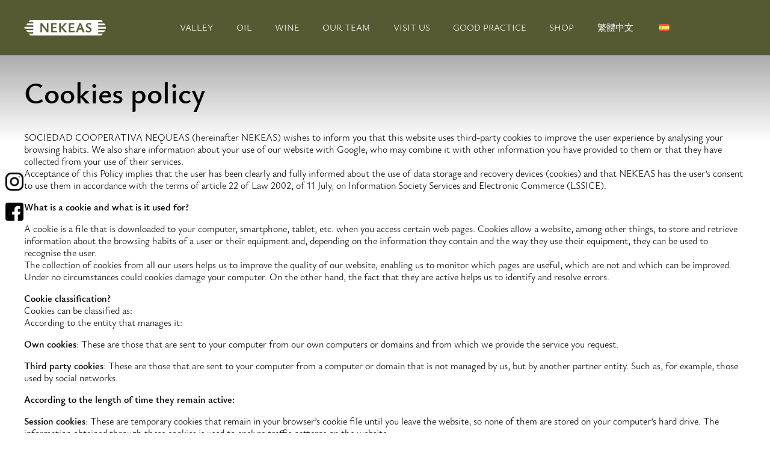

--- FILE ---
content_type: text/html; charset=UTF-8
request_url: https://nekeas.com/en/politica-de-cookies/
body_size: 8366
content:
 <!DOCTYPE html>
<html lang="es">
  <head>
    <meta charset="utf-8">
    <meta http-equiv="X-UA-Compatible" content="IE=edge">
    <meta name="viewport" content="width=device-width, initial-scale=1">
    <link rel="icon" href="https://nekeas.com/wp-content/themes/LaBarbav3/images/favicon.png">
    <title>Política de cookies - Nekeas </title>
    <meta name='robots' content='index, follow, max-image-preview:large, max-snippet:-1, max-video-preview:-1' />
<link rel="alternate" hreflang="en" href="https://nekeas.com/en/politica-de-cookies/" />
<link rel="alternate" hreflang="es" href="https://nekeas.com/politica-de-cookies/" />
<link rel="alternate" hreflang="x-default" href="https://nekeas.com/politica-de-cookies/" />

	<!-- This site is optimized with the Yoast SEO plugin v20.12 - https://yoast.com/wordpress/plugins/seo/ -->
	<link rel="canonical" href="https://nekeas.com/en/politica-de-cookies/" />
	<meta property="og:locale" content="en_US" />
	<meta property="og:type" content="article" />
	<meta property="og:title" content="Política de cookies - Nekeas" />
	<meta property="og:description" content="Cookies policy SOCIEDAD COOPERATIVA NEǪUEAS (hereinafter NEKEAS) wishes to inform you that this website uses third-party cookies to improve the user experience by analysing your browsing habits. We also share information about your use of our website with Google, who may combine it with other information you have provided to them or that they have [&hellip;]" />
	<meta property="og:url" content="https://nekeas.com/en/politica-de-cookies/" />
	<meta property="og:site_name" content="Nekeas" />
	<meta property="article:modified_time" content="2024-01-02T13:52:06+00:00" />
	<meta name="twitter:card" content="summary_large_image" />
	<meta name="twitter:label1" content="Est. reading time" />
	<meta name="twitter:data1" content="6 minutes" />
	<script type="application/ld+json" class="yoast-schema-graph">{"@context":"https://schema.org","@graph":[{"@type":"WebPage","@id":"https://nekeas.com/en/politica-de-cookies/","url":"https://nekeas.com/en/politica-de-cookies/","name":"Política de cookies - Nekeas","isPartOf":{"@id":"https://nekeas.com/en/#website"},"datePublished":"2023-04-04T08:03:33+00:00","dateModified":"2024-01-02T13:52:06+00:00","breadcrumb":{"@id":"https://nekeas.com/en/politica-de-cookies/#breadcrumb"},"inLanguage":"en-US","potentialAction":[{"@type":"ReadAction","target":["https://nekeas.com/en/politica-de-cookies/"]}]},{"@type":"BreadcrumbList","@id":"https://nekeas.com/en/politica-de-cookies/#breadcrumb","itemListElement":[{"@type":"ListItem","position":1,"name":"Portada","item":"https://nekeas.com/en/"},{"@type":"ListItem","position":2,"name":"Política de cookies"}]},{"@type":"WebSite","@id":"https://nekeas.com/en/#website","url":"https://nekeas.com/en/","name":"Nekeas","description":"","potentialAction":[{"@type":"SearchAction","target":{"@type":"EntryPoint","urlTemplate":"https://nekeas.com/en/?s={search_term_string}"},"query-input":"required name=search_term_string"}],"inLanguage":"en-US"}]}</script>
	<!-- / Yoast SEO plugin. -->


<link rel="alternate" title="oEmbed (JSON)" type="application/json+oembed" href="https://nekeas.com/en/wp-json/oembed/1.0/embed?url=https%3A%2F%2Fnekeas.com%2Fen%2Fpolitica-de-cookies%2F" />
<link rel="alternate" title="oEmbed (XML)" type="text/xml+oembed" href="https://nekeas.com/en/wp-json/oembed/1.0/embed?url=https%3A%2F%2Fnekeas.com%2Fen%2Fpolitica-de-cookies%2F&#038;format=xml" />
<style id='wp-img-auto-sizes-contain-inline-css' type='text/css'>
img:is([sizes=auto i],[sizes^="auto," i]){contain-intrinsic-size:3000px 1500px}
/*# sourceURL=wp-img-auto-sizes-contain-inline-css */
</style>
<link rel='stylesheet' id='wp-block-library-css' href='https://nekeas.com/wp-includes/css/dist/block-library/style.min.css' type='text/css' media='all' />
<style id='global-styles-inline-css' type='text/css'>
:root{--wp--preset--aspect-ratio--square: 1;--wp--preset--aspect-ratio--4-3: 4/3;--wp--preset--aspect-ratio--3-4: 3/4;--wp--preset--aspect-ratio--3-2: 3/2;--wp--preset--aspect-ratio--2-3: 2/3;--wp--preset--aspect-ratio--16-9: 16/9;--wp--preset--aspect-ratio--9-16: 9/16;--wp--preset--color--black: #000000;--wp--preset--color--cyan-bluish-gray: #abb8c3;--wp--preset--color--white: #ffffff;--wp--preset--color--pale-pink: #f78da7;--wp--preset--color--vivid-red: #cf2e2e;--wp--preset--color--luminous-vivid-orange: #ff6900;--wp--preset--color--luminous-vivid-amber: #fcb900;--wp--preset--color--light-green-cyan: #7bdcb5;--wp--preset--color--vivid-green-cyan: #00d084;--wp--preset--color--pale-cyan-blue: #8ed1fc;--wp--preset--color--vivid-cyan-blue: #0693e3;--wp--preset--color--vivid-purple: #9b51e0;--wp--preset--gradient--vivid-cyan-blue-to-vivid-purple: linear-gradient(135deg,rgb(6,147,227) 0%,rgb(155,81,224) 100%);--wp--preset--gradient--light-green-cyan-to-vivid-green-cyan: linear-gradient(135deg,rgb(122,220,180) 0%,rgb(0,208,130) 100%);--wp--preset--gradient--luminous-vivid-amber-to-luminous-vivid-orange: linear-gradient(135deg,rgb(252,185,0) 0%,rgb(255,105,0) 100%);--wp--preset--gradient--luminous-vivid-orange-to-vivid-red: linear-gradient(135deg,rgb(255,105,0) 0%,rgb(207,46,46) 100%);--wp--preset--gradient--very-light-gray-to-cyan-bluish-gray: linear-gradient(135deg,rgb(238,238,238) 0%,rgb(169,184,195) 100%);--wp--preset--gradient--cool-to-warm-spectrum: linear-gradient(135deg,rgb(74,234,220) 0%,rgb(151,120,209) 20%,rgb(207,42,186) 40%,rgb(238,44,130) 60%,rgb(251,105,98) 80%,rgb(254,248,76) 100%);--wp--preset--gradient--blush-light-purple: linear-gradient(135deg,rgb(255,206,236) 0%,rgb(152,150,240) 100%);--wp--preset--gradient--blush-bordeaux: linear-gradient(135deg,rgb(254,205,165) 0%,rgb(254,45,45) 50%,rgb(107,0,62) 100%);--wp--preset--gradient--luminous-dusk: linear-gradient(135deg,rgb(255,203,112) 0%,rgb(199,81,192) 50%,rgb(65,88,208) 100%);--wp--preset--gradient--pale-ocean: linear-gradient(135deg,rgb(255,245,203) 0%,rgb(182,227,212) 50%,rgb(51,167,181) 100%);--wp--preset--gradient--electric-grass: linear-gradient(135deg,rgb(202,248,128) 0%,rgb(113,206,126) 100%);--wp--preset--gradient--midnight: linear-gradient(135deg,rgb(2,3,129) 0%,rgb(40,116,252) 100%);--wp--preset--font-size--small: 13px;--wp--preset--font-size--medium: 20px;--wp--preset--font-size--large: 36px;--wp--preset--font-size--x-large: 42px;--wp--preset--spacing--20: 0.44rem;--wp--preset--spacing--30: 0.67rem;--wp--preset--spacing--40: 1rem;--wp--preset--spacing--50: 1.5rem;--wp--preset--spacing--60: 2.25rem;--wp--preset--spacing--70: 3.38rem;--wp--preset--spacing--80: 5.06rem;--wp--preset--shadow--natural: 6px 6px 9px rgba(0, 0, 0, 0.2);--wp--preset--shadow--deep: 12px 12px 50px rgba(0, 0, 0, 0.4);--wp--preset--shadow--sharp: 6px 6px 0px rgba(0, 0, 0, 0.2);--wp--preset--shadow--outlined: 6px 6px 0px -3px rgb(255, 255, 255), 6px 6px rgb(0, 0, 0);--wp--preset--shadow--crisp: 6px 6px 0px rgb(0, 0, 0);}:where(.is-layout-flex){gap: 0.5em;}:where(.is-layout-grid){gap: 0.5em;}body .is-layout-flex{display: flex;}.is-layout-flex{flex-wrap: wrap;align-items: center;}.is-layout-flex > :is(*, div){margin: 0;}body .is-layout-grid{display: grid;}.is-layout-grid > :is(*, div){margin: 0;}:where(.wp-block-columns.is-layout-flex){gap: 2em;}:where(.wp-block-columns.is-layout-grid){gap: 2em;}:where(.wp-block-post-template.is-layout-flex){gap: 1.25em;}:where(.wp-block-post-template.is-layout-grid){gap: 1.25em;}.has-black-color{color: var(--wp--preset--color--black) !important;}.has-cyan-bluish-gray-color{color: var(--wp--preset--color--cyan-bluish-gray) !important;}.has-white-color{color: var(--wp--preset--color--white) !important;}.has-pale-pink-color{color: var(--wp--preset--color--pale-pink) !important;}.has-vivid-red-color{color: var(--wp--preset--color--vivid-red) !important;}.has-luminous-vivid-orange-color{color: var(--wp--preset--color--luminous-vivid-orange) !important;}.has-luminous-vivid-amber-color{color: var(--wp--preset--color--luminous-vivid-amber) !important;}.has-light-green-cyan-color{color: var(--wp--preset--color--light-green-cyan) !important;}.has-vivid-green-cyan-color{color: var(--wp--preset--color--vivid-green-cyan) !important;}.has-pale-cyan-blue-color{color: var(--wp--preset--color--pale-cyan-blue) !important;}.has-vivid-cyan-blue-color{color: var(--wp--preset--color--vivid-cyan-blue) !important;}.has-vivid-purple-color{color: var(--wp--preset--color--vivid-purple) !important;}.has-black-background-color{background-color: var(--wp--preset--color--black) !important;}.has-cyan-bluish-gray-background-color{background-color: var(--wp--preset--color--cyan-bluish-gray) !important;}.has-white-background-color{background-color: var(--wp--preset--color--white) !important;}.has-pale-pink-background-color{background-color: var(--wp--preset--color--pale-pink) !important;}.has-vivid-red-background-color{background-color: var(--wp--preset--color--vivid-red) !important;}.has-luminous-vivid-orange-background-color{background-color: var(--wp--preset--color--luminous-vivid-orange) !important;}.has-luminous-vivid-amber-background-color{background-color: var(--wp--preset--color--luminous-vivid-amber) !important;}.has-light-green-cyan-background-color{background-color: var(--wp--preset--color--light-green-cyan) !important;}.has-vivid-green-cyan-background-color{background-color: var(--wp--preset--color--vivid-green-cyan) !important;}.has-pale-cyan-blue-background-color{background-color: var(--wp--preset--color--pale-cyan-blue) !important;}.has-vivid-cyan-blue-background-color{background-color: var(--wp--preset--color--vivid-cyan-blue) !important;}.has-vivid-purple-background-color{background-color: var(--wp--preset--color--vivid-purple) !important;}.has-black-border-color{border-color: var(--wp--preset--color--black) !important;}.has-cyan-bluish-gray-border-color{border-color: var(--wp--preset--color--cyan-bluish-gray) !important;}.has-white-border-color{border-color: var(--wp--preset--color--white) !important;}.has-pale-pink-border-color{border-color: var(--wp--preset--color--pale-pink) !important;}.has-vivid-red-border-color{border-color: var(--wp--preset--color--vivid-red) !important;}.has-luminous-vivid-orange-border-color{border-color: var(--wp--preset--color--luminous-vivid-orange) !important;}.has-luminous-vivid-amber-border-color{border-color: var(--wp--preset--color--luminous-vivid-amber) !important;}.has-light-green-cyan-border-color{border-color: var(--wp--preset--color--light-green-cyan) !important;}.has-vivid-green-cyan-border-color{border-color: var(--wp--preset--color--vivid-green-cyan) !important;}.has-pale-cyan-blue-border-color{border-color: var(--wp--preset--color--pale-cyan-blue) !important;}.has-vivid-cyan-blue-border-color{border-color: var(--wp--preset--color--vivid-cyan-blue) !important;}.has-vivid-purple-border-color{border-color: var(--wp--preset--color--vivid-purple) !important;}.has-vivid-cyan-blue-to-vivid-purple-gradient-background{background: var(--wp--preset--gradient--vivid-cyan-blue-to-vivid-purple) !important;}.has-light-green-cyan-to-vivid-green-cyan-gradient-background{background: var(--wp--preset--gradient--light-green-cyan-to-vivid-green-cyan) !important;}.has-luminous-vivid-amber-to-luminous-vivid-orange-gradient-background{background: var(--wp--preset--gradient--luminous-vivid-amber-to-luminous-vivid-orange) !important;}.has-luminous-vivid-orange-to-vivid-red-gradient-background{background: var(--wp--preset--gradient--luminous-vivid-orange-to-vivid-red) !important;}.has-very-light-gray-to-cyan-bluish-gray-gradient-background{background: var(--wp--preset--gradient--very-light-gray-to-cyan-bluish-gray) !important;}.has-cool-to-warm-spectrum-gradient-background{background: var(--wp--preset--gradient--cool-to-warm-spectrum) !important;}.has-blush-light-purple-gradient-background{background: var(--wp--preset--gradient--blush-light-purple) !important;}.has-blush-bordeaux-gradient-background{background: var(--wp--preset--gradient--blush-bordeaux) !important;}.has-luminous-dusk-gradient-background{background: var(--wp--preset--gradient--luminous-dusk) !important;}.has-pale-ocean-gradient-background{background: var(--wp--preset--gradient--pale-ocean) !important;}.has-electric-grass-gradient-background{background: var(--wp--preset--gradient--electric-grass) !important;}.has-midnight-gradient-background{background: var(--wp--preset--gradient--midnight) !important;}.has-small-font-size{font-size: var(--wp--preset--font-size--small) !important;}.has-medium-font-size{font-size: var(--wp--preset--font-size--medium) !important;}.has-large-font-size{font-size: var(--wp--preset--font-size--large) !important;}.has-x-large-font-size{font-size: var(--wp--preset--font-size--x-large) !important;}
/*# sourceURL=global-styles-inline-css */
</style>

<style id='classic-theme-styles-inline-css' type='text/css'>
/*! This file is auto-generated */
.wp-block-button__link{color:#fff;background-color:#32373c;border-radius:9999px;box-shadow:none;text-decoration:none;padding:calc(.667em + 2px) calc(1.333em + 2px);font-size:1.125em}.wp-block-file__button{background:#32373c;color:#fff;text-decoration:none}
/*# sourceURL=/wp-includes/css/classic-themes.min.css */
</style>
<link rel='stylesheet' id='wpml-blocks-css' href='https://nekeas.com/wp-content/plugins/sitepress-multilingual-cms/dist/css/blocks/styles.css' type='text/css' media='all' />
<link rel='stylesheet' id='contact-form-7-css' href='https://nekeas.com/wp-content/plugins/contact-form-7/includes/css/styles.css' type='text/css' media='all' />
<link rel='stylesheet' id='wpml-legacy-horizontal-list-0-css' href='https://nekeas.com/wp-content/plugins/sitepress-multilingual-cms/templates/language-switchers/legacy-list-horizontal/style.min.css' type='text/css' media='all' />
<link rel='stylesheet' id='cmplz-general-css' href='https://nekeas.com/wp-content/plugins/complianz-gdpr/assets/css/cookieblocker.min.css' type='text/css' media='all' />
<link rel='stylesheet' id='starter-style-css' href='https://nekeas.com/wp-content/themes/LaBarbav3/style.css' type='text/css' media='all' />
<script type="text/javascript" id="wpml-cookie-js-extra">
/* <![CDATA[ */
var wpml_cookies = {"wp-wpml_current_language":{"value":"en","expires":1,"path":"/"}};
var wpml_cookies = {"wp-wpml_current_language":{"value":"en","expires":1,"path":"/"}};
//# sourceURL=wpml-cookie-js-extra
/* ]]> */
</script>
<script type="text/javascript" defer src="https://nekeas.com/wp-content/plugins/sitepress-multilingual-cms/res/js/cookies/language-cookie.js" id="wpml-cookie-js" defer="defer" data-wp-strategy="defer"></script>
<link rel="https://api.w.org/" href="https://nekeas.com/en/wp-json/" /><link rel="alternate" title="JSON" type="application/json" href="https://nekeas.com/en/wp-json/wp/v2/pages/795" /><meta name="generator" content="WPML ver:4.6.8 stt:1,2;" />
    <meta name="theme-color" content="#000">
    <link  rel="stylesheet" href="https://cdn.jsdelivr.net/npm/swiper@10/swiper-bundle.min.css"/>
      </head>
  <body class="wordpress page pageid-795 ">
  <div class="header-gradient"></div>
    <nav class="navbar navbar-inverse navbar-fixed-top">
      <div class="centro">
        <div class="navbar-header">
          <button type="button" class="navbar-toggle cerrado" data-toggle="collapse" data-target="#navbar" aria-expanded="false" aria-controls="navbar">
            <span class="sr-only">Toggle navigation</span>
            <span class="icon-bar"></span>
            <span class="icon-bar"></span>
            <span class="icon-bar"></span>
          </button>
            <a class="navbar-brand " href="https://nekeas.com/en/"><div id="logo-bg"></div></a>
        </div>
                        <div id="navbar" class="navbar-collapse cerrado">
          <ul>
        			                <li class=" ">
                  <a href="https://nekeas.com/en/valley/" >                    VALLEY                  </a>                                  </li>
        			                <li class=" ">
                  <a href="https://nekeas.com/en/oil/" >                    OIL                  </a>                                  </li>
        			                <li class=" ">
                  <a href="https://nekeas.com/en/wines/" >                    WINE                  </a>                                  </li>
        			                <li class=" ">
                  <a href="https://nekeas.com/en/our-team/" >                    OUR TEAM                  </a>                                  </li>
        			                <li class=" ">
                  <a href="https://nekeas.com/en/visit-us/" >                    VISIT US                  </a>                                  </li>
        			                <li class=" ">
                  <a href="https://nekeas.com/en/good-practice/" >                    GOOD PRACTICE                  </a>                                  </li>
        			                <li class=" ">
                  <a href="https://tiendanekeas.com" >                    SHOP                  </a>                                  </li>
        			                <li class=" ">
                  <a href="http://nekeas.com/wp-content/uploads/2025/09/Nekeas-Introuduction-Wine-Oil-in-Chi_Sep.-2025.pdf" >                    繁體中文                  </a>                                  </li>
        			          <div class="bloqueidiomas">
<div class="wpml-ls-statics-shortcode_actions wpml-ls wpml-ls-legacy-list-horizontal">
	<ul><li class="wpml-ls-slot-shortcode_actions wpml-ls-item wpml-ls-item-es wpml-ls-first-item wpml-ls-last-item wpml-ls-item-legacy-list-horizontal">
				<a href="https://nekeas.com/politica-de-cookies/" class="wpml-ls-link">
                                                        <img
            class="wpml-ls-flag"
            src="https://nekeas.com/wp-content/plugins/sitepress-multilingual-cms/res/flags/es.svg"
            alt="Spanish"
            width=18
            height=12
    /></a>
			</li></ul>
</div>
</div>

          </ul>


            </div><!--/.navbar-collapse -->
      </div>
    </nav>

  <div class="redes-fixed">
  <a href="https://www.instagram.com/nekeasbodega/?hl=es"><img src="https://nekeas.com/wp-content/themes/LaBarbav3/images/instagram.png"></a>
  <a href="https://www.facebook.com/nekeas/?locale=es_ES"><img src="https://nekeas.com/wp-content/themes/LaBarbav3/images/facebook.png"></a>
 
        
  </div>
		

    <div class="centro">
    </div>
</div>

<div class="page page_id_795 page-default">
  <div class="centro">
                <div id="wrapper">
<div id="content-wrapper00">
<div id="content2" class="content-estatico">
<h1>Cookies policy</h1>
<p>SOCIEDAD COOPERATIVA NEǪUEAS (hereinafter NEKEAS) wishes to inform you that this website uses third-party cookies to improve the user experience by analysing your browsing habits. We also share information about your use of our website with Google, who may combine it with other information you have provided to them or that they have collected from your use of their services.<br />
Acceptance of this Policy implies that the user has been clearly and fully informed about the use of data storage and recovery devices (cookies) and that NEKEAS has the user&#8217;s consent to use them in accordance with the terms of article 22 of Law 2002, of 11 July, on Information Society Services and Electronic Commerce (LSSICE).</p>
<p><strong>What is a cookie and what is it used for?</strong></p>
<p>A cookie is a file that is downloaded to your computer, smartphone, tablet, etc. when you access certain web pages. Cookies allow a website, among other things, to store and retrieve information about the browsing habits of a user or their equipment and, depending on the information they contain and the way they use their equipment, they can be used to recognise the user.<br />
The collection of cookies from all our users helps us to improve the quality of our website, enabling us to monitor which pages are useful, which are not and which can be improved. Under no circumstances could cookies damage your computer. On the other hand, the fact that they are active helps us to identify and resolve errors.</p>
<p><strong>Cookie classification?</strong><br />
Cookies can be classified as:<br />
According to the entity that manages it:</p>
<p><strong>Own cookies</strong>: These are those that are sent to your computer from our own computers or domains and from which we provide the service you request.</p>
<p><strong>Third party cookies</strong>: These are those that are sent to your computer from a computer or domain that is not managed by us, but by another partner entity. Such as, for example, those used by social networks.</p>
<p><strong>According to the length of time they remain active:</strong></p>
<p><strong>Session cookies</strong>: These are temporary cookies that remain in your browser&#8217;s cookie file until you leave the website, so none of them are stored on your computer&#8217;s hard drive. The information obtained through these cookies is used to analyse traffic patterns on the website.</p>
<p><strong>Persistent cookies</strong>: are stored on your hard drive and are read by our website each time you make a return visit. A persistent cookie has a fixed expiry date. The cookie will stop working after that date.</p>
<p>According to their purpose:</p>
<p><strong>Technical cookies</strong>: These are those necessary for browsing and for the proper functioning of our website. They allow, for example, to control the traffic and communication of data, or to share content through social networks.</p>
<p><strong>Personalisation cookies</strong>: These are those that allow you to access the service with predefined characteristics based on a series of criteria, such as the language, the type of browser through which the service is accessed, the regional conﬁguration from where the service is accessed, etc.</p>
<p><strong>Analytics cookies:</strong> These allow us to quantify the number of users and thus carry out the measurement and statistical analysis of the use made by users of the services provided.</p>
<p><strong>Advertising Cookies</strong>: These are those that allow to manage, in the most efficient way possible, the advertising spaces that may be included on our website.</p>
<p><strong>Behavioural advertising cookies</strong>: These cookies store information on user behaviour obtained through continuous observation. Thanks to them, we can learn about your internet browsing habits and show you advertising related to your browsing profile.</p>
<p><strong>Cookies we use on the nekeas.com website</strong></p>
<p>In compliance with the provisions of article 22.2 of the Law on Information Society Services and Electronic Commerce (LSSI) and in accordance with European Directive</p>
<p>2009136EC, NEKEAS informs you about cookies and you consent to the use of cookies on our website simply by browsing it.</p>
<p><strong>Advertising Cookies</strong><br />
We use Google advertising cookies installed by the Google Maps ® application, which allows us to view the geographic location of the Residence. When you access our website, Google sets these cookies for you. Google uses cookies, such as NIDs, in order to personalise the ads shown on Google services. Google uses these cookies, for example, to remember your most recent searches, your past interactions with an advertiser&#8217;s search results or advertisements, and your visits to an advertiser&#8217;s website. This allows Google to show you personalised advertisements. These cookies are managed entirely by Google. Information about your use of our website, including your IP address, may be transmitted to and stored by Google on their servers, but this does not identify you personally unless you are logged into Google, in which case it is linked to your Google account. If you do not want your session data to be collected by this website, please modify the security and privacy options of your browser, as indicated below in section 4 of this cookie policy.</p>
<p><strong>How can I set or disable the cookies?</strong></p>
<p>To allow, know, block or delete the cookies installed on your computer, you can do so by setting the options of the browser installed on your computer. For example, you can find information on how to do this in case you use the following as your browser:</p>
<p>Firefox Chrome Explorer Safari<br />
Safari for iOS Chrome for Android<br />
NEKEAS disclaims any liability for the use and purposes that Google Inc. may make of the data obtained through this process. You can consult Google&#8217;s privacy policy at the following link https://www.google.es/intl/es/policies/privacy/. On the other hand, if you do not want to be tracked by Google Analytics across all web pages, please go to the following link: http://tools.google.com/dlpage/gaoptout</p>
<p>If you need more information about how cookies work, as well as how to delete them, you can go to the following links:</p>
<p>Wikipedia entry on cookies. Technical document explaining how cookies work www.allaboutcookies.org<br />
INFORMATION ABOUT THE COOKIES WE USE</p>
<table style="width: 100%;" border="1" width="0" cellspacing="0" cellpadding="0">
<tbody>
<tr>
<td colspan="6" width="652">The list of Cookies used by the nekeas.com domain THIRD PARTY COOKIES</td>
</tr>
<tr>
<td colspan="6" width="652">
<p align="center"><strong>COOKIES DE TERCEROS</strong></p>
</td>
</tr>
<tr>
<td valign="top" width="140"><strong>Server it is sent from</strong></td>
<td valign="top" width="70"><strong>Name</strong></td>
<td valign="top" width="99"><strong>Supplier</strong></td>
<td valign="top" width="118"><strong>Purpose</strong></td>
<td valign="top" width="92"><strong>Expiry </strong></td>
<td valign="top" width="132"><strong>Excluded/Not Excluded (from duty of information and consent)</strong></td>
</tr>
<tr>
<td valign="top" width="140">.google.com</td>
<td valign="top" width="70">NID</td>
<td valign="top" width="99">Google</td>
<td valign="top" width="118">GoogleAdvertising Management: Google uses cookies, such as PREF, NID and SID cookies, in order to personalise the ads shown on Google services. It uses these cookies, for example, to remember your most recent searches, your past interactions with an advertiser’s search results or an advertiser’s advertising, and your visits to an advertiser&#8217;s website. This allows Google to show you personalised ads</td>
<td valign="top" width="92">Persistent (6 months)</td>
<td valign="top" width="132">NO</td>
</tr>
</tbody>
</table>
<p><strong>NOTE</strong>: It is NEKEAS’ intention to keep this list updated at all times, but in the event of an update of cookies by an external third party, occasionally during this update the list may not include an installed cookie, although it will always refer to cookies with identical purposes to those registered in this list.</p>
<p><strong>Last updated on 4 September 2017</strong></p>
</div>
</div>
</div>
    

       <div class="limpiar"></div>
    </div>
</div>



<footer>
 	<div class="foo2">
    <div class="centro">
      <div id="direccion">Las Huertas St. 31154 Añorbe, Navarra</div>
      <div id="tlf"><a href="tel:+34948 35 02 96">948 35 02 96</a></div>


  <div id="reservar-visita" class="flex flex3">
    
  <div class="iflex"></div>
  <div class="iflex"><a href="https://nekeas.com/en/visit-us/">Make a reservation</a></div>
  <div class="iflex"></div>
</div>

  <div class="btn-container">
  <div><a href="https://www.instagram.com/nekeasbodega/?hl=es" rel="noopener noreferrer nofollow" target="_blank">INSTAGRAM</a></div>
  <div><a href="https://www.facebook.com/nekeas/?locale=es_ES" rel="noopener noreferrer nofollow" target="_blank">FACEBOOK</a></div>
  </div>


      <div class="politicas">
        <a href="https://nekeas.com/politica-de-proteccion-de-datos/">Política de Protección de datos</a> |
        <a href="https://nekeas.com/en/aviso-legal/">Aviso Legal</a> |
        <a href="https://nekeas.com/en/politica-de-cookies/">Política de cookies</a>
        <br/>
        <a href="https://labarbadelseo.com/" class="autor" target="_blank">La Barba </a>
      </div>
    </div>
  </div>
</footer>
<script type="speculationrules">
{"prefetch":[{"source":"document","where":{"and":[{"href_matches":"/en/*"},{"not":{"href_matches":["/wp-*.php","/wp-admin/*","/wp-content/uploads/*","/wp-content/*","/wp-content/plugins/*","/wp-content/themes/LaBarbav3/*","/en/*\\?(.+)"]}},{"not":{"selector_matches":"a[rel~=\"nofollow\"]"}},{"not":{"selector_matches":".no-prefetch, .no-prefetch a"}}]},"eagerness":"conservative"}]}
</script>
			<script data-category="functional">
											</script>
			<script type="text/javascript" defer src="https://nekeas.com/wp-content/plugins/contact-form-7/includes/swv/js/index.js" id="swv-js"></script>
<script type="text/javascript" id="contact-form-7-js-extra">
/* <![CDATA[ */
var wpcf7 = {"api":{"root":"https://nekeas.com/en/wp-json/","namespace":"contact-form-7/v1"}};
//# sourceURL=contact-form-7-js-extra
/* ]]> */
</script>
<script type="text/javascript" defer src="https://nekeas.com/wp-content/plugins/contact-form-7/includes/js/index.js" id="contact-form-7-js"></script>
<script type="text/javascript" src="https://nekeas.com/wp-includes/js/jquery/jquery.js" id="jquery-js"></script>

<div class="foomov flex flex4c">
  <a href="tel:+34948350296" class="iflex tel"></a>
  <a href="https://goo.gl/maps/W12PPg4iD1B3WsU79" class="iflex don"></a>
  <a href="mailto:nekeas@nekeas.com" class="iflex mai"></a>
</div>

<link href="https://fonts.googleapis.com/css2?family=Lato:wght@100;300;400;700&family=Montserrat:wght@100;200;300;400;500;600;700;800&family=Open+Sans:wght@300;400;600;700;800&family=Roboto:wght@100;300;400;500;700;900&display=swap" rel="stylesheet">


    <script>

      posicionarMenu();

      jQuery(window).scroll(function() {   posicionarMenu();      });

      function posicionarMenu() {
          var altura_del_header = jQuery('.navbar').outerHeight(true);
          var altura_del_menu = jQuery('.navbar').outerHeight(true);

          if (jQuery(window).scrollTop() >= altura_del_header){
              jQuery('.navbar').addClass('fixed');
              jQuery('.bobyall').css('margin-top', '0px');
          } else {
              jQuery('.navbar').removeClass('fixed');
              jQuery('.bobyall').css('margin-top', '0');
          }
      }


      jQuery(document).ready(function(){
        jQuery("#navbar li").on("click",function(){
                  jQuery(this).toggleClass( "brir" );

        });

      jQuery("button.navbar-toggle.cerrado").on("click",function(){
                jQuery('#navbar').toggleClass( "cerrado" );
                jQuery('.bloqueidiomas').toggleClass( "cerrado" );
                jQuery('.navbar').toggleClass( "abrir" );
                jQuery('#navbar > ul').toggleClass( "abrir" );

      });
      jQuery(".listados li").on("click",function(){
                jQuery(this).find(".info").toggleClass( "cerrar" );

      });
      jQuery('#user_login').attr('placeholder', 'Usuario');
      jQuery('#user_email').attr('placeholder', 'Email');
      jQuery('#user_pass').attr('placeholder', 'Contraseña');
      jQuery('#user_login2').attr('placeholder', 'Usuario');
      jQuery('#user_email').attr('placeholder', 'Email');
      jQuery('#user_pass2').attr('placeholder', 'Contraseña');



    });
      </script>



</body>
</html>


--- FILE ---
content_type: text/css
request_url: https://nekeas.com/wp-content/themes/LaBarbav3/style.css
body_size: 10084
content:
 /*
Theme Name: La Barba V3
Theme URI: https://labarbadelseo.com/
Author: Raul Narros
Author URI:  https://labarbadelseo.com/
Description: Cualquier duda, contacta con nosotros en r.narros@labarbadelseo.com
Text Domain: LaBarba
*/
@charset "UTF-8";
@font-face {
    font-family: "Isabella Sans";
    src: url("./fonts/IsabellaSans-Regular.ttf");
   }
   @font-face {
    font-family: "Isabella Sans";
    src: url("./fonts/IsabellaSans-Bold.ttf");
    font-weight: bold;
   }
   ul.wea {padding-left: 17px;padding-top: 25px;}
   #wpadminbar #wp-admin-bar-wp-logo>.ab-item .ab-icon:before{ background-image: url('images/favicon.png');    content: '';   width: 19px;   height: 24px;   top: 0;   background-color: #fff;   display: block; background-size: cover;}
   body{ font-family: 'Isabella Sans', 'Montserrat','Roboto','Lato', 'Open Sans', sans-serif;    margin: 92px 0 0 0 !important;  color:#000000;font-size: 16px;}
   body.customize-support .navbar-fixed-top{margin-top:32px;}
   html,
   body {  overflow-x: hidden; }
   hr{clear:both;border: 1px solid #000000;}
   img{max-width: 100%;height: auto;}
   .alignright,img.alignright{float:right;margin:1em 0 0 1em;}
   .alignleft,img.alignleft{float:left;margin:0 1em 1em 0;}
   .aligncenter,img.aligncenter{display:block;margin:1em auto;text-align:center;}
   h1, h2, h3, h4 {font-family: 'Isabella Sans', 'Roboto';    font-weight: 700; color:#000000;}
   h1 {font-size: 34px;font-weight: 800;}
   h2{ font-size: 30px;font-weight: 800;}
   h3{ font-size: 24px;font-weight: 800;}
   b, strong{font-weight: bold;}
   .limpiar{clear: both;}
   .righ{text-align: right;}
   .foo2{font-size: 12px}
   .autor{    font-size: 11px;   margin-top: 14px; display: block;}
   footer {padding: 10px 0 1px;}
   footer .centro {}
   a,
   a:visited,
   a:active{color:#000;}
   a.enlacetitulo{text-decoration: none;}
   div.centro {width: 1200px;margin: 0 auto;max-width: 100%;}
   iframe{display: block; width: 100%;}
   .cabecerainterior{ height: 350px;background-repeat: no-repeat;background-size: cover;background-position: center;}
   /*menu*/
   
   nav.navbar {position: fixed;top: 0;left: 0;right: 0;z-index: 99; background: #fff;  }
   body.wordpress nav.navbar.fixed {    }
   nav.navbar .navbar-header{float: left;width: 20%;}
   nav.navbar .navbar-header button.navbar-toggle{cursor: pointer;position: fixed;right: 15px;border: 0px;padding: 8px 11px 12px 11px;  background: transparent;    top: 15px;     }
   body.customize-support nav.navbar .navbar-header button.navbar-toggle{top:50px;}
   nav.navbar .navbar-header button.navbar-toggle.collapsed{}
   nav.navbar .navbar-header button.navbar-toggle span.sr-only{position: absolute;width: 1px;height: 1px;padding: 0;margin: -1px;overflow: hidden;clip: rect(0,0,0,0);border: 0;}
   nav.navbar .navbar-header button.navbar-toggle span.icon-bar{margin-top: 4px;display: block;width: 25px;height: 3px;border-radius: 1px;background: #000000; }
   nav.navbar .navbar-header a.navbar-brand{}
   nav.navbar .navbar-header a.navbar-brand img{    max-width: 175px;padding: 8px 0;}
   
   nav.navbar #navbar{-webkit-transition: background .2s ease-out;-moz-transition: background .2s ease-out;-ms-transition: background .2s ease-out;-o-transition: background .2s ease-out;transition: background .2s ease-out;}
   nav.navbar #navbar.collapse{}
   nav.navbar #navbar ul{margin: 0;padding: 0;list-style: none;display: flex;flex-wrap: wrap;align-items: flex-start;}
   nav.navbar #navbar ul li{  padding: 36px 1%; position: relative;width: auto;margin: 0px 1%; text-align: center;flex-direction: column;text-decoration: none;-webkit-transition: background .2s ease-out;-moz-transition: background .2s ease-out;-ms-transition: background .2s ease-out;-o-transition: background .2s ease-out;transition: background .2s ease-out;}

   nav.navbar #navbar .bloqueidiomas ul li:nth-last-of-type(1){padding: 24px;}
   nav.navbar #navbar ul li a{color: #000;text-decoration: none;font-size: 14px;}
   body.wordpress nav.navbar.fixed #navbar ul li a{color: #000; }
   nav.navbar #navbar ul li.current-menu-item a,
   nav.navbar #navbar ul li a:hover{opacity: .5; }
   nav.navbar #navbar ul li:hover ul{display: block;}
   nav.navbar #navbar ul li.current-menu-item ul li{}
   nav.navbar #navbar ul li.current-menu-item ul li a{}
   nav.navbar #navbar ul li ul{ left: 0; position: absolute; display: none; width: 100%;}
   nav.navbar #navbar ul li ul li{}
   nav.navbar #navbar ul li ul li a{}
   
   /* Flex */
   .flex{display: flex;flex-wrap: wrap;align-items: stretch;justify-content: center;}
   .flex .iflex{flex-direction: column;}
   .fleximage .iflex{ background-size: cover; background-position: center;}
   .flex2c .iflex{ width: 50%;  margin:  0;padding: 1% 0;}
   .flex2 .iflex{ width: 46%;  margin: 1%;padding: 1%;}
   .flex3 .iflex{ width: 31.33%;  margin: 1%;padding: 0%;}
   .flex4 .iflex{ width: 21.5%;  margin: 1.5%; }
   .flex5 .iflex{ width: 18%; margin: 1%; }
   .flex6 .iflex{ width: 16.65%;   }
   
   
   /*INICIO PERSONALIZADO*/
   
   .img-full{width: 100%;}
   .img-center{text-align: center;}

   .pageid-280 .cabecera, 
   .pageid-286 .cabecera, 
   .pageid-3 .cabecera {display: none;}   
   /*INICIO Header*/
   /*.page .navbar, .page .navbar ul{background: black !important;     transition: 1s linear background;}*/
   .page .navbar{background: #555A33 !important;     transition: 0.5s linear background;}
   .navbar ul{border-radius: 3px;}
   .header-gradient{position: absolute;height: 447px;width: 100%;top: -210px;}
   .single .header-gradient{background: linear-gradient(180deg, #555A33 0%, rgba(85, 90, 51, 0) 100%);}
   .page .header-gradient{background: linear-gradient(180deg, #000000 0%, rgba(0, 0, 0, 0) 100%);}
   .single nav.navbar, .single .navbar ul{background: #555A33 !important;}
   .home nav.navbar{/* background: transparent; */}
   .page #logo-bg, .single #logo-bg{background-image: url(images/logo-blanco.png);background-size:cover;    height: 26px;width: 136px;}
   body.home .navbar:not(.fixed) #logo-bg{background-image: url(images/logonegro.png);;}
   body.home .navbar:not(.fixed) ul,
   body.home .navbar:not(.fixed){    background: transparent!important}
   body.home .navbar:not(.fixed) #navbar ul li,
   body.home .navbar:not(.fixed) #navbar ul li a {color:#000;}
   
   .home nav.abrir #logo-bg{background-image: url(images/logo-blanco.png);background-size:cover;height: 26px;width: 136px;}
   .navbar-header{margin:33px 0 32px 0;}
   /*#navbar ul:first-child > li:after{content: url("images/punto-menu.png");width: 4px;height:4px;position: absolute;right: -11px;bottom: 54px;}
   #navbar ul:first-child li:last-child:after{content: "";}*/
   nav.navbar #navbar ul li, nav.navbar #navbar ul li a{color: #fff; }
   body.wordpress nav.navbar.fixed #navbar ul li a{color: #fff; }
   body.wordpress #navbar ul li::after{-webkit-filter: invert(100%);filter: invert(100%);}
   .redes-fixed{position: fixed;left: 0;bottom: 45%;border-radius: 5px;border-top-left-radius: 0;border-bottom-left-radius: 0;border-left: 0;z-index: 999;width: fit-content;height: fit-content;padding: 9px 7px;}
   .redes-fixed img {width: 30px;display: block;margin: auto;margin: 20px 2px;}

   /*FIN Header*/
   
   /*INICIO Footer*/
   footer{height: fit-content;}
   .page footer, .home footer{background-color:black;color:white;}
   .single footer{background-color:#555A33;}
   footer a, .single footer a, footer{color:white !important;text-decoration:none;}
   footer *{text-align: center;}
   footer .foo2 #direccion{text-align: center;margin-top: 58px;font-size:23px;font-weight: 400;}
   footer .foo2 #tlf{text-align: center;font-size:23px;font-weight: 400;}
   footer .btn-container{display: inline-flex;}
   footer .btn-container div:nth-of-type(1){margin-right: 5%;margin-left: -5%;margin-bottom:5%;}
   footer #reservar-visita{margin: 3% 0 3% 0;}
   footer #reservar-visita div:nth-of-type(2){width: fit-content !important;}
   footer #reservar-visita div:nth-of-type(2) a{font-weight: 500;font-size: 20px;background-color: #fff;border: 1px solid #fff ;padding:5px 35px;width: fit-content !important;margin-top: 30px;margin-bottom: 30px;border-radius: 5px;}
   footer #reservar-visita div:nth-of-type(2) a {font-size:20px;}
   footer #reservar-visita .iflex{width: 5%;}
   footer #reservar-visita a{color:#000 !important;text-decoration: none; }
   footer .btn-container{margin-bottom:25px;}
   footer .btn-container a{text-decoration: none;font-weight: 500;font-size: 23px;}
   
   footer .politicas{padding-bottom: 4%;}
   .foomov {display: none;}
   /*FIN Footer*/
   
   /* INICIO Home */
   body.home{margin:0!important;position: relative;}
   body.home .another-container{position: absolute;z-index: 2;top: 1%;left: 0;right: 0;}
   body.home .another-container .init-container{margin: 100px auto 0 auto;width: 50%;/*filter: drop-shadow(0px 4px 4px rgba(0, 0, 0, 0.5));*/}
   body.home .icon-wrapper{display: flex;}
   body.home .icon-wrapper .img-principal{background-color: #ffffff8f;border-radius: 5px;height: 100%;}
   body.home .another-container .init-container img:nth-of-type(2){-webkit-transform: scaleX(-1);transform: scaleX(-1);}
   body.home .another-container .init-container .main-size{font-size:80px;margin-left: 20px;margin-right: 20px;font-weight: bold;text-align:center;     line-height: 1; }
   body.home .another-container .init-container div:last-child{font-size: 45px;/*position: absolute;margin-top: 85px;*/}
   body.home .another-container .init-container .icon-wrapper{align-items: center;text-align: center;width: 100%;display: flex;justify-content: center;}
   .front-page .icon-wrapper.blanco, .front-page .icon-wrapper.blanco + br + div{color:#000 !important;}
   .front-page .icon-wrapper.blanco img{-webkit-filter: invert(100%);filter: invert(100%);}/*
   body.home .another-container .init-container.blanco{filter: drop-shadow(0px 2px 4px rgba(0, 0, 0, 0.95));}*/
   .front-page, .front-page .bk .centro{width: 100%; /*margin-top: 91px;*/}
   .home .no-img{display:none;}
   .page_id_21.page-default .centro, .page_id_33.page-default .centro, .page_id_750 .centro{width: 100%;}
   .home #valle-gente{height: fit-content;overflow: hidden;padding-bottom: 75px;margin-right: 2%;}
   .home #valle-gente img{float:right;  margin-right: 10%;margin-left: 10%;width:400px;}
   .home #valle-gente > div {width: 40%;margin-left: 10%;margin-top: 100px;}
   .home #valle-gente div div:last-of-type, .home #nuestro-aceite .btn div{width: fit-content;}
   .home #nuestros-vinos p + div a,
   .home #valle-gente div div:last-of-type a, .home #nuestro-aceite .btn a{color:white;text-decoration: none;background: #000000;border-radius: 2px;padding: 5px 25px;margin-top: 30px;display: table;border: 1px solid #000; }
   
   .home #experiencia-nekeas .btn-1 a:hover,
   .home #nuestros-vinos p + div a:hover,
   .home #valle-gente div div:last-of-type a:hover,
   .home #nuestro-aceite .btn a:hover{color:#000; background: #fff;}
   
   .home #nuestro-aceite .btn a{    margin-top: 15px;}
   .home #nuestro-aceite {display: flex;height: fit-content;padding-bottom: 75px;background-repeat: no-repeat;background-position-x: left;background-position-y: 40%;background-size: 26%;position: relative;}
   .home #nuestro-aceite .aceite-gradiente{position: absolute;z-index: -1;width: 100vw;left: -35%;top: -7%;height: 100%;background: linear-gradient(180deg, #C0C0C0 0%, rgba(192, 192, 192, 0) 100%);transform: rotate(-180deg);}
   .home #nuestro-aceite > img{float:left;margin-bottom: -88px;}
   .home #nuestro-aceite > div {text-align: right;float: right;margin-right: 10%;margin-left: 12%;margin-top: 3.3%;}
   .home #nuestro-aceite .cont-aceites {margin-left: 45%;}
   .home #nuestro-aceite .btn {text-align: right;display: inline-flex;}
   .home #nuestro-aceite .fondo{position: absolute;background-size: cover;width: 100%;height: 100%;background-repeat: no-repeat;background-position-x: 94px;background-position-y: -59px;background-size: 30%;margin: 0;left:-400px;top:0;opacity:0;z-index: -2;}
   .home #nuestros-vinos .fondo{position: absolute;width: 100%;height: 100%;margin: 0;background-repeat: no-repeat;background-position-x: right;background-position-y: -13em;background-size: 31%;;margin: 0;left:400px;top:0;opacity:0;z-index: -2;}
   .home #nuestro-aceite .fondo.done{transform: translate(300px, 0px); opacity:1;
    transition: 1s linear;}
   
   .home #nuestros-vinos .fondo.done{transform: translate(-300px, 0px);opacity: 1;
    transition: 1s linear;}
   
   .home .olivas-rama{margin-bottom: -5px;}
   .home #nuestros-vinos{height: fit-content;padding-bottom:75px;background-repeat: no-repeat;background-position-x: right;background-position-y: -13em;background-size: 27%;position: relative;}
   .home #nuestros-vinos .vino-gradiente {position: absolute;z-index: -1;width: 100vw;left: -10%;top: 0%;height: 100%;background: linear-gradient(180deg, #C0C0C0 0%, rgb(190 188 188 / 0%) 100%);}
   .home #nuestros-vinos img{float: right;max-height: calc(100% + 188px);margin-top: -188px;}
   .home #nuestros-vinos > div {margin-left: 10%;padding-top: 3%;}
   .home #nuestros-vinos p + div {}
   /*.home #nuestros-vinos p + div a{text-decoration: none;text-decoration: none;padding: 5px 25px;border-color: #000;border-style: solid;border-width: 2px;border-radius: 5px;     margin-top: 30px;  display: table;}*/
   .home #experiencia-nekeas{display: flex;height: fit-content;margin-bottom: 5%;}
   .home #experiencia-nekeas img{float: left;height: fit-content;margin-left: 10%;margin-top: 25px;max-width: 40%;}
   .home #experiencia-nekeas > div{margin-left: auto;margin-right: auto;max-width: 30%;}
   
   /*
   .home #experiencia-nekeas > div, .crossed{width: 40%;border:0;}
   .crossed {width: 500px;max-width: 100%; height: 420px;background:
        linear-gradient(to top left,
            rgba(0,0,0,0) 0%,
            rgba(0,0,0,0) calc(50% - 0.8px),
            rgba(0,0,0,1) 50%,
            rgba(0,0,0,0) calc(50% + 0.8px),
            rgba(0,0,0,0) 100%),
        linear-gradient(to top right,
            rgba(0,0,0,0) 0%,
            rgba(0,0,0,0) calc(50% - 0.8px),
            rgba(0,0,0,1) 50%,
            rgba(0,0,0,0) calc(50% + 0.8px),
            rgba(0,0,0,0) 100%);
   }
   
   span:has(> .crossed){width: fit-content;height: fit-content;background-color: #D9D9D9;border-style: solid;margin-left: 8%;margin-right: 4%;margin-top: 2%;max-width: 30%;}*/
   .home #experiencia-nekeas .btn-container{display: flex;text-align: center;align-items: center;    margin-top: 40px;}
   .home #experiencia-nekeas .btn-container a{text-decoration: none;}
   .home #experiencia-nekeas .btn-1{margin-right: 8%;}
   .home #experiencia-nekeas .btn-1 a{color: white;padding: 7px 35px;background-color: #000;border-radius: 5px; border:1px solid #000; }
   .home #experiencia-nekeas .btn-2 a{padding:5px 35px;border-color: #000;border-style: solid;border-width: 2px;border-radius: 5px;}
   footer #reservar-visita div:nth-of-type(2) a:hover,
   .home #experiencia-nekeas .btn-2 a:hover{color: white !important;     background-color: black;}
   .home h1 + div, .home h2 + div{font-size: 25px;}
   .home .slideshow-wrapper{height: calc(100vh );overflow: hidden;}
   .home .slideshow-wrapper .slideshow-container .slide.fade{display: block;background-image: url(/wp-content/uploads/2023/03/vinedo.png);height: calc(100vh );width: auto;background-size: cover;background-position:center;}
   
   .home #nuestro-equipo{height: fit-content;padding-bottom: 50px;padding-top: 50px;text-align: center;position: relative;color: #fff;z-index: 1;background-size: cover; background-position: center;}
   .home #nuestro-equipo::before{background-color: #000;content: "";opacity: 0.5;position: absolute;width: 100%;height: 100%;z-index: -1;left: 0;top: 0;}
   .home #nuestro-equipo *{color: #fff;}
   .home #nuestro-equipo a{text-decoration: none;color: #000;}
   .home #nuestro-equipo .btn{padding: 15px 20px;background-color: #fff;border-radius: 2px;width: fit-content;margin: 100px auto 30px auto;}
   .home #nuestro-equipo .btn:hover{background-color: #000;}
   .home #nuestro-equipo .btn:hover a{color: #fff !important;}
   .home #nuestro-equipo img.persona{height: 200px;}
   .home #nuestro-equipo .subt{margin-bottom: 50px;}
   
   /* FIN Home*/
   
   
   /* INICIO Valle y su gente */
   /*TODO: display: flex */ .page #valle-gente-nav{display: none;}
   .page #valle-gente-nav, .page #nekeas-vega-sindoa {background: #1E1E1E;padding-top: 15px;padding-bottom: 7px;width: 100%;position: fixed;z-index: 2;     margin-top: -2px;top: 93px;left: 0;}
   .page #valle-gente-nav .container, .page #nekeas-vega-sindoa .container{width: 400px;}
   .page #valle-gente-nav .container .iflex, .page #nekeas-vega-sindoa .container .iflex{color:white;text-decoration: none;cursor:pointer;width: fit-content;}
   .page #valle-gente-nav .container #valle-nav, .page #nekeas-vega-sindoa .container #nekeas-nav{color:white;text-decoration: none;cursor:pointer;text-decoration: overline;margin-right: 100px;}
   .page #la-gente{display: none;padding-top:5%;}
   .page #la-gente #video-gente {position: relative;padding-bottom: 56.25%; /* 16:9 */height: 0;    margin-bottom: 100px;}
   .page #la-gente #video-gente iframe{position: absolute;top: 0;left: 0;width: 60%;height: 60%;margin-left: 20%;margin-top: 2%;}
   .page #el-valle{height: fit-content;padding-top: 133px;margin-right: 0;}
   .page #el-valle h1{margin-top: 0;margin-bottom: 0;}
   .page #el-valle h1 + div,.page #el-valle h2 + div {font-size: 25px;}
   .page #el-valle > div:nth-child(2){width:50%;margin-right: 2%;margin-left: 10%;margin-bottom: 75px;}
   .page #el-valle > div:nth-child(2) p{text-align: justify;}
   .page #el-valle > div:nth-child(2) div, .page #el-valle > div:nth-child(2) h1{text-align: center;}
.page #el-valle > div:nth-child(2) div > h3{font-weight: 300;}
   .page #el-valle > div:nth-child(1) img{float:right;margin-bottom: 80px;margin-left: 10%;margin-right: 10%;}
   
   .page #el-valle .tipos-de-viento{width: 100vw;height: fit-content;background-color: black;margin-top: -6px;z-index: 1;position: relative;text-align: center;/* align-items: center; */padding-top: 1.5%;}
   .page #el-valle .tipos-de-viento > .iflex > img{background-color: white;border-radius: 50%;padding: 2%;width: 55px;}
   .page #el-valle .tipos-de-viento > .iflex > div{color:white;margin-top: 1%;font-size:18px;}
   
   
   
   .page #el-valle .valle-aceite{text-align: center;}
   .page #el-valle .valle-aceite p{text-align: center;}
   
   .page #el-valle .valle-aceite .iflex:nth-child(1) {width:20%;}
   .page #el-valle .valle-aceite .iflex:nth-child(2) {width:50%;}
   .page #el-valle .valle-aceite .iflex:nth-child(3) {width:20%;}
   .page #el-valle .ilustracion-mobile{display:none;}
   
   .page #el-valle .valle-aceite .img-full img {width:100%;}
   .page #el-valle .valle-aceite .img-center {margin-bottom: 10%;margin-top:10%;}
   
   .page #el-valle .valle-vinos .icon-container {text-align: center;width: 100%;}
   .page #el-valle .valle-vinos .icon-container a{color:transparent;}
   .page #el-valle .valle-vinos .icon-container .icon-wrapper{position: relative;display: inline-block;margin-bottom: 50px;}
   .page #el-valle .valle-vinos .icon-container .icon-wrapper img:nth-child(2){position: absolute;background-color: black;left: 38%;top: 16px;}
   .page #el-valle .valle-vinos .icon-container .icon-wrapper:nth-child(3) img:nth-child(1){margin-bottom: -22px;}
   .page #el-valle .valle-vinos .icon-container .icon-wrapper:nth-child(4) img:nth-child(1){margin-bottom: -22px;}
   .page #el-valle .valle-vinos .icon-container .icon-wrapper:nth-child(5) img:nth-child(1){margin-bottom: -22px;}
   
   .page #el-valle .valle-vinos .iflex:nth-child(1) {width: 20%;}
   .page #el-valle .valle-vinos .iflex:nth-child(2) {width: 50%;text-align: center;}
   .page #el-valle .valle-vinos .iflex:nth-child(3) {width: 20%;}
   .page #el-valle h2, .page #el-valle h2 + div {text-align: center;}
   .page #el-valle .img-full.img-valle {z-index: -1;margin-top: -45%;}
   
   /* FIN Valle y su gente */
   
   /*INICIO Paginas Single (color oliva)*/
   .single h1, .single .contenedor-single div, .single h2{color:#555A33;font-weight: 400;font-size: 16px;}
   .single .contenedor-single #el-aceite > div:nth-of-type(1){font-size: 25px; line-height: 1.2;}
   .single h1, .single h2{font-size: 50px;text-align: center;margin-top:100px;margin-bottom:0;    font-weight: 800;}
   .single h1 + div, .single h2 + div{font-size: 25px;text-align: center;margin-bottom:54px;}
	.single h1 + div > h3{margin-top: 0; margin-bottom: 0; font-weight: 300;color: #555A33;}
	.single .post > div div:has(> p){text-align: center;}
   
   .single .contenedor-single .elaboracion div.iflex > div:nth-of-type(1){font-size: 25px; line-height: 1.2;}
   /*FIN Paginas Single (color oliva)*/
   
   /*INICIO Entradas*/
   .page h1, .page h2{font-size: 50px;}
   /*FIN Entradas*/
   
   /*INICIO Buenas practicas*/
   #buenas-practicas > div:nth-child(4) > div.container-practicas > div{display: none; padding: 0;}
   #buenas-practicas .number-list{display: flow-root !important;    margin: 0 auto;width: fit-content;}
   #buenas-practicas .number-list > *{cursor: pointer;}
   
   .single .post > #buenas-practicas div:has(> p){padding: 0 24% 28px 24%;}
   .single #buenas-practicas .banner{background: #555A33;border-radius: 10px;width: 100%;height:fit-content;padding-bottom: 15px;text-align: center;margin-top:100px;padding-right: 25px;}
   .single #buenas-practicas .banner img{margin-top:40px}
   .single #buenas-practicas .banner .iflex {position: relative;}
   .single #buenas-practicas .banner .iflex > div{color: white;font-size: 20px;margin-top:20px}
   .single #buenas-practicas p{text-align: justify;}
   .single #buenas-practicas div:has(> p){text-align: center;}
   .single #buenas-practicas:first-child div:has(> p) {padding: 0 24% 0 24%;}
   .single #buenas-practicas hr:first-of-type{border: none;border-left: 1px solid #555A33;height: 130px;width: 1px;}
   .single #buenas-practicas hr:not(:first-of-type){border: none;border-left: 1px solid #555A33;height: 65px;width: 1px;}
   .single #buenas-practicas .icono-numero:first-of-type{margin:25px 0 25px 0;}
   .single #buenas-practicas .icono-numero:not(:first-of-type){margin:22px 0}
   .single #buenas-practicas .icono-numero {    width: auto;float: left;margin: 0 10px!important;text-align: center;}
   .single #buenas-practicas .icono-numero:hover {opacity: .7;}
   
   .single #buenas-practicas .icono-numero div{display: inline-block; border-radius: 50%;width: 40px;height: 40px;padding: 6px;background: #555A33;border: 0;color: #fff;text-align: center;font-size: 25px;}
   .single #buenas-practicas .container-practicas .number-list .icono-numero.selected > div{background-color:#879622;}
   .single #buenas-practicas .banner .iflex img:nth-child(2) {position: absolute;margin-top: 0;left: -10%;top: 50%;}
   .single #buenas-practicas .container-aerogeneradores{height: 400px;width: 400%;margin-left: -73%;margin-top: 200px;overflow-y: scroll;}
   .single #buenas-practicas .container-aerogeneradores img{width: 4000px;max-width: 3440px;}
   .single #buenas-practicas .img-scroll-flows{background-repeat: no-repeat;background-attachment: fixed;background-size: cover;height: 35vh;width: 100vw;margin-left: calc((1200px - 100vw) / 2);background-position-x: center;}
   .single #buenas-practicas .desc-final{margin-top:75px;margin-bottom:60px;}
   .single #buenas-practicas .flex.residuos{margin-bottom:35px;align-items: center;}
   .single #buenas-practicas .flex.residuos div:nth-of-type(2) {width: 588px;padding-left: 39px;}
   
   
   /*FIN Buenas practicas*/
   
   /*INICIO El aceite*/
   .postid-30 .contenedor-single > .centro, .postid-756 .contenedor-single > .centro{width: 100% !important;}
   #buenas-practicas > div:nth-of-type(2),
   #buenas-practicas > div:nth-of-type(3),
   .single .post #el-aceite > div:nth-of-type(2){    max-width: 600px;   margin: 0 auto;}
   
   #buenas-practicas > div:nth-of-type(2){    margin-bottom: 25px;font-weight: 500; font-size: 25px; line-height: 30px; max-width: 900px;}
   
   .single #el-aceite .banner {background: #555A33;border-radius: 10px;height:fit-content;text-align: center;margin-top:70px;width: 30%;}
   .single #el-aceite .banner:first-of-type{margin-right: 10%;}
   .single #el-aceite .banner h2{color:white; font-size: 25px;margin-top:0;}
   .single #el-aceite .banner > div:first-of-type{color: white;padding: 10px 10% 20px 10%;min-height: 22vh;}
   .single #el-aceite .banner h2 {padding: 40px 0;}
   
   .single #buenas-practicas .container-practicas {position:  relative;    margin-top: 50px;margin-bottom: 90px;}
   .single #buenas-practicas .container-practicas:before,
   .single #buenas-practicas .container-practicas:after{ content: '· · ·'; text-align: center; display: block; font-size: 50px; position: absolute; margin: 0; line-height: 1; left: auto; right: auto; width: 100%; }
   .single #buenas-practicas .container-practicas:before{top: -72px; }
   .single #buenas-practicas .container-practicas:after{ bottom: -65px;}
   .single #el-aceite .banner .flex {margin-bottom: 10%;align-items: center;}
   .single #el-aceite .banner .flex a.iflex:nth-of-type(1) {margin-right: 5%;max-width: 40%; color:white;text-decoration: none;font-size: 20px;border:1px solid #fff;border-radius: 2px;}
   .single #el-aceite .banner .flex a.iflex:nth-of-type(2) {max-width: 40%;text-decoration: none;font-size: 20px;border-radius: 2px;background-color: white; border:1px solid #fff}
   .single #el-aceite .banner .flex a.iflex:nth-of-type(1) div{color:white;}
   .single #el-aceite .banner .flex a.iflex:nth-of-type(1):hover{background:white; color: #555A33}
   .single #el-aceite .banner .flex a.iflex:nth-of-type(1):hover div{ color: #555A33}
   .single #el-aceite .banner .flex a.iflex:nth-of-type(2):hover{color:white; background:transparent}
   .single #el-aceite .banner .flex a.iflex:nth-of-type(2):hover div{color:white; }
   
   .single #el-aceite .img-full {margin-top: 164px;}
   
   .single #el-aceite .flex.elaboracion .iflex *{text-align: left;}
   .single #el-aceite .flex.elaboracion .iflex {width: 35%;display: flex;}
   
   .single #el-aceite .flex.elaboracion img {max-height: 70vh;display: block;margin-left: auto;    margin-top: auto; margin-bottom: auto;}
   
   .single #el-aceite .icono-numero:first-of-type{margin:25px 0 25px 0;}
   .single #el-aceite .icono-numero:not(:first-of-type){margin:22px 0 22px 0;}
   .single #el-aceite .icono-numero {width: 100%;text-align: center;}
   .single #el-aceite .icono-numero div{display: inline-block; border-radius: 50%;width: 40px;height: 40px;padding-left: 14px;padding-top: 6px;background: #555A33;border: 0;color: #fff;text-align: center;font-size: 25px;margin-right: 12px;}

   .single #el-aceite .elaboracion {margin-top: 50px;margin-bottom: 50px;}
   .single #el-aceite h2 {margin-top: 0;}
   .single #el-aceite h2 + div{margin-bottom: 35px;}
   
   /*FIN El aceite*/
   
   /*INICIO Vinos*/
   .page #vinos #nekeas{padding-top:1%;}
   .page #vinos #nekeas > div:nth-of-type(2), .page #vinos #vega > div:nth-of-type(2) {max-width: 600px;margin: 0 auto;text-align: center;}
   .page #vinos #nekeas > div:nth-of-type(2) a{color:white;border-radius:5px;text-decoration:none;background-color:black; padding:10px 25px 10px 25px; border:1px solid #000;}
   .page #vinos #nekeas > div:nth-of-type(2) a:hover{color:#000;background-color:#fff; padding:10px 25px 10px 25px;}
   .page #vinos #nekeas > div:nth-of-type(2) > div{padding-top:35px;}
   
   .page #vinos #nekeas h1 + div, #vinos #vega h2 + div{font-size: 25px;text-align: center;margin-bottom:54px;}
.page #vinos #nekeas h1 + div > h3,
.page #vinos #vega h2 + div > h3 {margin: 0; font-weight: 300;}
   .page #vinos #nekeas h1, .page #vinos #vega h2{text-align: center;margin-top:100px;margin-bottom:0;}
   
   .page #vinos * .contenedor .icono-racimo > img{display: inline-block;border-radius: 50%;width: 50px;height: 50px;padding: 8px;border: 0;color: #fff;text-align: center;font-size: 25px;}
   
   .page #vinos * .contenedor > div{display: flex;align-items: center;margin-bottom:50px;}
   .page #vinos * .blancos img{background: #555A33;}
   .page #vinos * .rosados img{background: #AC3983;}
   .page #vinos * .jovenes img{background: #6D060D;}
   .page #vinos * .con-madera img{background: #4E090D;}
   .page #vinos * .especiales img{background: #000;}
   
   .page #vinos * .blancos div:nth-child(2){color: #555A33;font-weight: 700;font-size: 25px;margin-left: 20px;}
   .page #vinos * .rosados div:nth-child(2){color: #AC3983;font-weight: 700;font-size: 25px;margin-left: 20px;}
   .page #vinos * .jovenes div:nth-child(2){color: #6D060D;font-weight: 700;font-size: 25px;margin-left: 20px;}
   
   .page #vinos * .con-madera div:nth-child(2){color: #4E090D;font-weight: 700;font-size: 25px;margin-left: 20px;}
   .page #vinos * .especiales div:nth-child(2){color: #000;font-weight: 700;font-size: 25px;margin-left: 20px;}
   
   .page #vinos * div.container .flex.flex3 {margin-top: 3%;margin-bottom: 3%;}
   .page #vinos * > div.container > div > div > p{margin-bottom: auto;}
   
   .page #vinos * > div.contenedor section.blancos-sect > div:nth-child(4n-2){color:#555A33;font-size:30px;font-weight: 800;width: 100%;}
   .page #vinos * > div.contenedor section.rosados-sect > div:nth-child(4n-2){color:#AC3983;font-size:30px;font-weight: 800;}
   .page #vinos * > div.contenedor section.jovenes-sect > div:nth-child(4n-2){color:#6D060D;font-size:30px;font-weight: 800;}
   .page #vinos * > div.contenedor section.con-madera-sect > div:nth-child(4n-2){color:#4E090D;font-size:30px;font-weight: 800;}
   .page #vinos * > div.contenedor section.especiales-sect> div:nth-child(4n-2){color:#000;font-size:30px;font-weight: 800;}
   .page #vinos * > div.contenedor section > div{width:100% !important;}
   
   .page #vinos * > div.contenedor  section > div.flex {text-align: center;align-items: center;width: 100%; justify-content: left;}
   
   .page #vinos * > div.contenedor section > div.flex > a:nth-child(1){/*margin-left: -10% ;*/margin-right: 10% ;float:left;text-decoration: none;border:solid 2px;padding:7px 3% 7px 3%;width: 40% !important;border-radius: 2px;}
   .page #vinos * > div.contenedor section.blancos-sect > div.flex > a:nth-child(1){color:#555A33;border-color:#555A33;}
   .page #vinos * > div.contenedor section.rosados-sect > div.flex > a:nth-child(1){color:#AC3983;border-color:#AC3983;}
   .page #vinos * > div.contenedor section.jovenes-sect > div.flex > a:nth-child(1){color:#6D060D;border-color:#6D060D;}
   .page #vinos * > div.contenedor section.con-madera-sect > div.flex > a:nth-child(1){color:#4E090D;border-color:#4E090D;}
   .page #vinos * > div.contenedor section.especiales-sect> div.flex > a:nth-child(1){color:#000;border-color:#000;}
   
   
   .page #vinos * > div.contenedor section.blancos-sect > div.flex > a:nth-child(1):hover{background:#555A33; color:#fff; }
   .page #vinos * > div.contenedor section.rosados-sect > div.flex > a:nth-child(1):hover{background:#AC3983; color:#fff; }
   .page #vinos * > div.contenedor section.jovenes-sect > div.flex > a:nth-child(1):hover{background:#6D060D; color:#fff; }
   .page #vinos * > div.contenedor section.con-madera-sect > div.flex > a:nth-child(1):hover{background:#4E090D; color:#fff; }
   .page #vinos * > div.contenedor section.especiales-sect> div.flex > a:nth-child(1):hover{background:#000; color:#fff; }
   
   .page #vinos * > div.contenedor section > div.flex > a:nth-child(2){float:right;color:white;text-decoration: none;padding:7px 7% 7px 7%;width: 40%;border-radius: 2px;}
   .page #vinos * > div.contenedor section.blancos-sect > div.flex > a:nth-child(2),
   .page #vinos * > div.contenedor section.rosados-sect > div.flex > a:nth-child(2),
   .page #vinos * > div.contenedor section.jovenes-sect > div.flex > a:nth-child(2),
   .page #vinos * > div.contenedor section.con-madera-sect > div.flex > a:nth-child(2),
   .page #vinos * > div.contenedor section.especiales-sect> div.flex > a:nth-child(2){border:1px solid #000;}
   
   .page #vinos * > div.contenedor section.blancos-sect > div.flex > a:nth-child(2){background-color:#555A33;border-color:#555A33;}
   .page #vinos * > div.contenedor section.rosados-sect > div.flex > a:nth-child(2){background-color:#AC3983;border-color:#AC3983;}
   .page #vinos * > div.contenedor section.jovenes-sect > div.flex > a:nth-child(2){background-color:#6D060D;border-color:#6D060D;}
   .page #vinos * > div.contenedor section.con-madera-sect > div.flex > a:nth-child(2){background-color:#4E090D;border-color:#4E090D;}
   .page #vinos * > div.contenedor section.especiales-sect> div.flex > a:nth-child(2){background-color:#000;border-color:#000;}
   
   
   .page #vinos * > div.contenedor section.blancos-sect > div.flex > a:nth-child(2):hover{color:#555A33;background:#fff;}
   .page #vinos * > div.contenedor section.rosados-sect > div.flex > a:nth-child(2):hover{color:#AC3983;background:#fff;}
   .page #vinos * > div.contenedor section.jovenes-sect > div.flex > a:nth-child(2):hover{color:#6D060D;background:#fff;}
   .page #vinos * > div.contenedor section.con-madera-sect > div.flex > a:nth-child(2):hover{color:#4E090D;background:#fff;}
   .page #vinos * > div.contenedor section.especiales-sect> div.flex > a:nth-child(2):hover{color:#000;background:#fff;}
   
   
   .page #vinos * > div.contenedor{width: 80%;margin-left: 10%;}
   .page #vinos * > div.contenedor .grid {margin-bottom:200px;display: grid;grid-gap: 1px;grid-template-rows: min-content min-content min-content min-content;grid-template-columns: 1fr 1fr 1fr;grid-auto-flow: column;}
   .page #vinos * > div.contenedor .grid-secundario{margin-top: -200px;}
   .page #vinos * > div.contenedor .grid * {font-size: 20px;padding: 20px;width: 225px;    font-size: 18px;line-height: 1.2;}
   .page #vinos * > div.contenedor .grid p {margin-top: 0;padding-top:0;width: 100%;}
   .page #vinos * > div.contenedor section > div:nth-child(4n-2){margin-bottom:0; padding-bottom: 0;}
   .page #vinos #vega {display: none;opacity: 0;padding-top:25px;transition: opacity 1s ease-in;}
   .page #vinos #nekeas {padding-top:25px;transition: opacity 1s ease-in;}
   .single #buenas-practicas .img-scroll-flows{margin-left: calc((100% - 100vw) / 2);}
   /*FIN Vinos*/
   
   /*INICIO Visitanos*/
   .page #visitanos h1 + div{font-size: 25px;text-align: center;margin-bottom:54px;}
   .page #visitanos h1{text-align: center;margin-top:100px;margin-bottom:0;font-size:50px;}
   /*Fin Visitanos*/

   /*INICIO Equipo*/
   .page_id_449 > .centro, .page_id_747 > .centro {width: 100%;position: relative;}
   .cabecera{height: calc(99px + 15vh);background-size: cover; background-position: center;position:relative;}
   
    .degradado {width: 100vw;height: calc(100px + 15vh);position: absolute;top: 0;background: linear-gradient(180deg, #FFFFFF 0%, rgba(255, 255, 255, 0) 100%);transform: rotate(-180deg);}
   .page_id_449 .degradado-bot, .page_id_747 .degradado-bot {width: 100vw;height: calc(100px + 15vh);position: absolute;bottom: 0;background: linear-gradient(0deg, #FFFFFF 0%, rgba(255, 255, 255, 0) 100%);transform: rotate(-180deg);}
   .page_id_449 hr, .page_id_747 hr {border: 2px solid #000;width: 90%;margin-left: 0;margin-top: 50px;margin-bottom: 50px;}
   .page_id_449 .nuestro-equipo.centro, .page_id_747 .nuestro-equipo.centro{width: 1200px;margin-bottom: 50px;}
.page_id_449 .nuestro-equipo .nombre, .page_id_747 .nuestro-equipo .nombre{font-weight: bold;}
   .page_id_449 .hea, .page_id_747 .hea{text-align: center;margin-bottom: 50px;}
   .page_id_449 .iflex .container, .page_id_747 .iflex .container{max-width: 195px;}
   
   /*Fin Equipo*/
   
   .swiper-pagination-bullet {width: 15px !important;height: 15px !important; background-color: transparent !important;opacity: 1 !important;padding: 3px !important;position: relative;margin: 0 8px !important;border: 2px solid transparent !important;}
   .swiper-pagination-bullet-active {background-color: #fff !important;border: 2px solid white !important;padding: 3px !important;}
   .swiper-pagination-bullet::after {content: "";    width: 19px; display: block; height: 19px; left: -7px; top: -7px; position: absolute; border: 3px solid white;  border-radius: 555px; }
   .swiper-pagination-bullet:hover {background-color: #fff !important;}

   /*FIN PERSONALIZADO*/
   .wpcf7{    width: fit-content;   margin: auto;    margin-top: 25px;    margin-bottom: 30px;}
   
   /*Cabecera Movil*/
   @media (min-width: 1251px) {
   
   }
   @media (min-width: 941px) {
    nav.navbar .navbar-header button.navbar-toggle{display: none;}
    nav.navbar #navbar ul{/*margin-left: 25%;*/        margin-left: 18%;}
    nav.navbar #navbar ul li.current a:before{     content: '';width: 100%;background: #fff;height: 1px;display: block;position: absolute;margin-top: 21px; left: 0;}
    nav.navbar #navbar > ul > li:hover > ul{display: block;}
    nav.navbar #navbar ul li a {font-size:15px;}
   
    .home #nuestro-aceite > div{margin-left: 35%;}
    .home #nuestros-vinos > div{margin-right: 35%;}
    nav.navbar #navbar ul li:nth-last-of-type(1){  padding-right: 0;margin-right: 0; }
   }
   /*INICIO Ancho 940*/
   @media (max-width: 940px) {
    body{    margin: 65px 0 0 0!important;}
    nav.navbar .navbar-header a.navbar-brand img{    max-height: 47px; max-width: initial;}
   
    body.home .navbar.abrir #logo-bg{background-image: url(images/logo-blanco.png);}
   
    body.home .navbar.abrir{background: #000!important;}
    nav.navbar {background: #FFFFFF;height: 65px;}
    nav.navbar.abrir {background: #333E48; height: 100vh;position: fixed}
    body.wordpress.home nav.navbar #navbar ul li a{color: #fff; }
    body.wordpress nav.navbar.fixed #navbar ul li a{color: #fff !important; }
    nav.navbar .centro{    width: 100%; max-width: 100%;}
    nav.navbar div#navbar.cerrado{display: none;}
    nav.navbar .bloqueidiomas {margin: auto;}
   
    nav.navbar .navbar-header { top: 16px;    margin-left: 16px; }
    nav.navbar.abrir .navbar-header a.navbar-brand img { /*filter: brightness(0) invert(1); */}
    #navbar ul:first-child > li:after{content: none;width: 4px;height:4px;position: absolute;right: -11px;bottom: 54px;}
   
    nav.navbar div#navbar{}
    nav.navbar #navbar > ul{    padding: 0 0 0; width: 100%;}
    nav.navbar #navbar > ul > li{    width: 100%; border-top: 1px solid #D7DBE0; padding: 16px;    font-size: 22px; font-weight: bold;}
    nav.navbar #navbar > ul > li:nth-last-of-type(1){border-bottom: 1px solid #D7DBE0;}
    nav.navbar #navbar > ul > li a,
    nav.navbar #navbar > ul > li span{color:#fff;}
    nav.navbar #navbar > ul > li a{}
    nav.navbar #navbar > ul > li span{display: block;position: relative;}
    nav.navbar #navbar > ul > li span:after{content:''; background-image: url('images/flechab.png'); position: absolute; position: absolute; right: 4px; width: 15px; height: 24px; transform: rotate(90deg);}
    nav.navbar #navbar > ul > li span:after{transition-property: transform; transition-duration: 1s; }
    nav.navbar #navbar > ul > li.brir span:after{ transform: rotate(-90deg);}
    nav.navbar #navbar > ul > li > ul{    position: relative; background: transparent; padding: 12px 0; min-width: auto;}
    nav.navbar #navbar > ul > li.brir > ul{  display: block;}
    nav.navbar #navbar > ul > li > ul > li{font-weight: normal;}
    nav.navbar #navbar > ul > li > ul > li > a{}
   
    nav.navbar .bloqueidiomas{right: 16px;}
    nav.navbar .bloqueidiomas .wpml-ls-legacy-list-horizontal ul li a{ color:#fff; text-decoration: none; }
   
    nav.navbar .navbar-header button.navbar-toggle{cursor: pointer;position: fixed;right: 15px;border: 0px;padding: 8px 11px 12px 11px;background: transparent;top: 6px;}
    nav.navbar .navbar-header button.navbar-toggle span.sr-only{position: absolute;width: 1px;height: 1px;padding: 0;margin: -1px;overflow: hidden;clip: rect(0,0,0,0); border: 0;}
    nav.navbar .navbar-header button.navbar-toggle span.icon-bar{margin-top: 8px;display: block;width: 25px;height: 3px;background-color: #ffffffed; }
   
    body.home .navbar:not(.fixed) .navbar-header button.navbar-toggle span.icon-bar{ background-color: #000; }
   
    nav.navbar.abrir .navbar-header button.navbar-toggle{transform: rotate(45deg);top: 8px;    padding: 8px 0 0;}
    nav.navbar.abrir .navbar-header button.navbar-toggle span.icon-bar:nth-of-type(1){background: #fff;}
    nav.navbar.abrir .navbar-header button.navbar-toggle span.icon-bar:nth-of-type(2){    background: #fff;transform: rotate(90deg);}
    nav.navbar.abrir .navbar-header button.navbar-toggle span.icon-bar:nth-of-type(3){    background: #fff;transform: rotate(1deg); top: -11px; position: relative;}
    nav.navbar.abrir .navbar-header button.navbar-toggle span.icon-bar:nth-of-type(4){display:none;}
    .navbar-header{margin:0;}
    #logo-bg{    margin: 19px 0;}
    nav.navbar .navbar-header button.navbar-toggle {top: 6px !important;border-radius: 7px;}
    nav.navbar.abrir .navbar-header button.navbar-toggle {top: 10px !important;right: 25px;z-index: 999;background-color: transparent;border: 0;}
   
    .single h1, .page h1 {font-size: 35px;}
    .single h2, .page h2 {font-size: 27px;}
   
    .front-page{margin-top: -35px;}
    body.home .another-container .init-container .main-size{font-size: 27px!important;margin-top: 10px!important;margin-left: 20px;margin-right: 20px;}
    body.home .another-container .init-container div:last-child{font-size: 18px!important;/* margin-top: 70px; *//* margin-top: -25px; *//* left: 0; *//* width: 90%; *//* margin-left: 5%; */}
    body.home #valle-gente img, #nuestro-aceite img, #nuestros-vinos img {display:none;}
    body.home .another-container{top: 0;}
    .home #valle-gente > div, .home #nuestros-vinos > div, .home #nuestro-aceite > div, .home #experiencia-nekeas > div{width: 80%;max-width: none;}
    .home #valle-gente, .home #nuestros-vinos, .home #nuestro-aceite, .home #experiencia-nekeas{min-height: unset;height: fit-content;margin-bottom: 50px;background: white;background-image:unset !important;}
    .page #el-valle .tipos-de-viento > .iflex {width: 45%; }
    .page #el-valle .tipos-de-viento > .iflex > img{margin-top:15px;}
    .home h1 {margin-top:50px;}
    .home #experiencia-nekeas > div{margin-left: 10%;margin-right: 10%;}
    .home #experiencia-nekeas img{float: none;height: fit-content;margin-left: 5%;margin-right:5%;margin-top: 25px;margin-bottom:50px;max-width: 90%;}
    .home #nuestro-aceite .aceite-gradiente{background: unset;}
    .home #experiencia-nekeas .container{margin-left: 16%;}
    footer{height: fit-content;padding-bottom: 25px;}
    footer .foo2 #direccion{margin-top:25px;}
    .page #el-valle .valle-aceite .img-center img {max-width:90%;}
    .single #buenas-practicas .banner .iflex {width: 80%;     padding: 20px 0;}
    .single #buenas-practicas .banner .iflex img:nth-child(2) {left: 5%;}
    .single #buenas-practicas .banner {height: fit-content;padding:0 5px 25px 5px;}
    .single #buenas-practicas .flex.residuos{border-radius: 10px;align-items: center;padding: 10px 0 10px 0; margin: 0;}
    .single #buenas-practicas .flex.residuos div:nth-of-type(1) {padding: 2% 2% 2% 2%;}
    .single #buenas-practicas .flex.residuos div:nth-of-type(2) {width: 90%;padding: 0 2% 0 2%;}
    .single #el-aceite .iflex.banner {margin-right: 10%; width: 90%;margin-right: 5%; margin-left: 5%;}
    .page #vinos #nekeas > div:nth-of-type(2), .page #vinos #vega > div:nth-of-type(2),
    .single .post #el-aceite > div:nth-of-type(2){padding: 0 ;max-width: 90%;}
    .single #el-aceite .flex.elaboracion .iflex{width: 90%;text-align: center;}
    .single #el-aceite .flex.elaboracion .iflex img{margin:0;}
    .single #el-aceite .flex.elaboracion .iflex .icono-numero div{margin-left: 0%;}
    .page #vinos * > div.contenedor .grid{grid-template-rows: min-content min-content min-content min-content min-content min-content min-content min-content min-content min-content min-content min-content !important;grid-template-columns: 1fr !important;}
    .page #vinos #nekeas > div:nth-of-type(2){padding: 0 20% 28px 20%;}
    .page #vinos * > div.contenedor section > div.flex:not(:last-child){margin-bottom: 4%;border-bottom: 2px;border-bottom-style: solid;padding-bottom: 7%;}
   
    .single #buenas-practicas .container-practicas {}
    .single #buenas-practicas .container-practicas >div:has(> p){padding: 0 10% 0 25%;}
   
    footer #tlf{margin-top: 15px;margin-bottom: 5px;}
    footer #reservar-visita div:nth-of-type(2){margin-top: 15px;margin-bottom: 20px;}
    footer .btn-container{margin-bottom: 0;}
   
    .single #buenas-practicas .banner .iflex img.mmas{    position: absolute;top: 0;margin: 0 auto;left: 46%;}
    .single #buenas-practicas:first-child div:has(> p){padding: 0;}
       .home #nuestro-equipo .iflex{width: 30%;margin-bottom: 40px;}
	    .page #valle-gente-nav, .page #nekeas-vega-sindoa {background: #1E1E1E;padding-top: 15px;padding-bottom: 7px;width: 100%;position: fixed;z-index: 2;     margin-top: -2px;top: 67px;}
   

   
      }

      /*FIN Ancho 940*/
   
   
   /*INICIO Ancho 1250*/
   @media (max-width: 1250px) {
    div.centro{width: 94%;}
    nav.navbar #navbar ul li a {font-size:13px;}
    body.home .another-container {/* position: relative; *//* display: flex; */}
    body.home .another-container .init-container .main-size{font-size: 47px;margin-top: 0px;margin-left: 20px;margin-right: 20px;}
    body.home .another-container .init-container div:last-child{font-size: 35px;}
    body.home .another-container {/* background-color: #ffffff94; *//* padding-bottom: 10%; *//* top:3%; */}
    body.home .another-container .init-container{width: 90%;/* margin-top: 125px;width: 90%; */}
    body.home .another-container .init-container .icon-wrapper{/* flex-wrap: wrap; */justify-content: center;/* width: 500px; */}
    body.home .another-container .bloque-mobile{/* width: 20%; */flex-direction: column;/* height: 29px; */}
    .home #experiencia-nekeas .btn-container{display: block;}
    .home #experiencia-nekeas .btn-1{margin-top:50px;width:100%;}
    .home #experiencia-nekeas .btn-2{margin-top:35px;width:100%;}
    .page #el-valle h1{margin-top: 35px;}
    .page #el-valle > div:nth-child(1){text-align: center;}
    .page #el-valle > div:nth-child(1) img{float: none;text-align: center;width: 65%;margin: 0;}
    .page #el-valle > div:nth-child(2){width: 90%;margin-left: 0;}
    .page #la-gente #video-gente iframe{width: 80%;height: 80%;margin-left: 10%;margin-top: 100px;}
    .page #el-valle .valle-aceite .iflex:nth-child(2) {width:80%;}
    .page #el-valle .valle-aceite .iflex:nth-child(2) p{}
    .page #el-valle > div:nth-child(2) p{margin-left: 10%;}
    .single #el-aceite .banner {width: 40%;}
    .page #vinos #nekeas > div.contenedor .grid {grid-template-rows: min-content min-content min-content min-content min-content min-content min-content min-content;grid-template-columns: 1fr 1fr;}
    .page #vinos #vega > div.contenedor .grid{grid-template-columns: 1fr 1fr;}
    .page #vinos #nekeas > div:nth-of-type(2){padding: 0 10% 150px 10%;}
    .page_id_449 hr, .page_id_747 > hr{margin-left: auto;}
   

   
   }
   /*FIN Ancho 1250*/
   
   /*INICIO Ancho 550*/
   @media (max-width: 550px) {
    body.home .another-container .init-container{width: 90%;}
    .page #el-valle .ilustracion-mobile{display:block;}
    .page #el-valle .ilustracion-dktp{display:none;}
   
    .front-page .icon-wrapper img{display: none}
    .front-page .icon-wrapper.blanco img{display: none}
    body.home .another-container .init-container .main-size{    font-size: 42px!important;}
    body.home .another-container .init-container div:last-child {font-size: 23px!important;}
   
    .page #el-valle .valle-vinos .iflex:nth-child(1),
    .page #el-valle .valle-vinos .iflex:nth-child(3){width: 0%;}
    .page #el-valle .valle-vinos .iflex:nth-child(2){    width: 90%;}
   
    #vinos div > h1,
    #vinos div > h2{font-size: 30px}
             .foomov {display: flex;position: fixed;bottom: 0;z-index: 111;width: 103%;left: -1%;}
   
     .foomov .iflex {height: 60px;background-image: url(https://tiendanekeas.com/wp-content/uploads/2023/05/icomap.png);background-size: auto 75%;background-repeat: no-repeat;background-position: center;background-color: #fff;}
       .foomov .iflex.tel {background-image: url(https://tiendanekeas.com/wp-content/uploads/2023/05/icotel.png);background-color: #fff;filter: invert(100%);}
       .foomov .iflex.mai {background-image: url(https://tiendanekeas.com/wp-content/uploads/2023/05/icomai.png);background-color: #fff;filter: invert(100%);}
       .foomov .iflex.was {background-image: url(https://tiendanekeas.com/wp-content/uploads/2023/05/icowas.png);background-color: #fff;}
       .flex4c .iflex {width: 33%;margin: 0%;padding: 0;}
   
       .home #nuestro-equipo .iflex{width: 45%;margin-bottom: 40px;}
       
   }
   
   
   
   /*FIN Ancho 550*/
   
   /*INICIO Ancho 350*/
   @media (max-width: 350px) {
   body.home .another-container{top: 0;}
   body.home .another-container .init-container .main-size {font-size: 20px!important;margin-left: 8px; margin-right: 8px;}
   body.home .another-container .init-container div:last-child{margin-bottom:-30px;}
   footer .btn-container{display: block;}
   footer .btn-container div:nth-of-type(1){margin: 0;}
   .slideshow-wrapper{/*margin-top: 250px;*/}
   .single #buenas-practicas .banner .iflex > div{font-size: 20px;}
   #buenas-practicas > div.banner.flex.flex3 > div:nth-child(3) > img:nth-child(2){left:-30%;}
   .page #vinos * > div.contenedor  section > div:nth-child(4n-4) > a:nth-child(2){width: auto;}
   .page #vinos * > div.contenedor section > div.flex{padding: 5px;}
   .wpcf7{    width: 90%;  }
   }
   /*FIN Ancho 350*/
   
   
   /*FIN Cabecera Movil*/
   
   
   
   .has-pale-pink-background-color.has-pale-pink-background-color {background-color: #f78da7;}
   .has-vivid-red-background-color.has-vivid-red-background-color {background-color: #cf2e2e;}
   .has-luminous-vivid-orange-background-color.has-luminous-vivid-orange-background-color {background-color: #ff6900;}
   .has-luminous-vivid-amber-background-color.has-luminous-vivid-amber-background-color {background-color: #000000;}
   .has-light-green-cyan-background-color.has-light-green-cyan-background-color {background-color: #7bdcb5;}
   .has-vivid-green-cyan-background-color.has-vivid-green-cyan-background-color {background-color: #00d084;}
   .has-pale-cyan-blue-background-color.has-pale-cyan-blue-background-color {background-color: #8ed1fc;}
   .has-vivid-cyan-blue-background-color.has-vivid-cyan-blue-background-color {background-color: #0693e3;}
   .has-very-light-gray-background-color.has-very-light-gray-background-color {background-color: #eee;}
   .has-cyan-bluish-gray-background-color.has-cyan-bluish-gray-background-color {background-color: #abb8c3;}
   .has-very-dark-gray-background-color.has-very-dark-gray-background-color {background-color: #313131;}
   .has-pale-pink-color.has-pale-pink-color {color: #f78da7;}
   .has-vivid-red-color.has-vivid-red-color {color: #cf2e2e;}
   .has-luminous-vivid-orange-color.has-luminous-vivid-orange-color {color: #ff6900;}
   .has-luminous-vivid-amber-color.has-luminous-vivid-amber-color {color: #000000;}
   .has-light-green-cyan-color.has-light-green-cyan-color {color: #7bdcb5;}
   .has-vivid-green-cyan-color.has-vivid-green-cyan-color {color: #00d084;}
   .has-pale-cyan-blue-color.has-pale-cyan-blue-color {color: #8ed1fc;}
   .has-vivid-cyan-blue-color.has-vivid-cyan-blue-color {color: #0693e3;}
   .has-very-light-gray-color.has-very-light-gray-color {color: #eee;}
   .has-cyan-bluish-gray-color.has-cyan-bluish-gray-color {color: #abb8c3;}
   .has-very-dark-gray-color.has-very-dark-gray-color { color: #313131; }
   .has-small-font-size {font-size: 13px;}
   .has-regular-font-size, .has-normal-font-size {font-size: 16px;}
   .has-medium-font-size {font-size: 20px;}
   .has-large-font-size {font-size: 36px;}
   .has-larger-font-size, .has-huge-font-size {font-size: 42px;}
   
   
   
   * {box-sizing:border-box}
   
   /* Slideshow container */
   .slideshow-container { position: relative;}
   
   /* Hide the images by default */
   .slide {
    display: none;
   }
   
   /* Caption text */
   .text {
    color: #f2f2f2;
    font-size: 15px;
    padding: 8px 12px;
    position: absolute;
    bottom: 8px;
    width: 100%;
    text-align: center;
   }
   
   /* Number text (1/3 etc) */
   .numbertext {
    color: #f2f2f2;
    font-size: 12px;
    padding: 8px 12px;
    position: absolute;
    top: 0;
   }
   
   .dot-container{text-align:center;margin-top: -75px;}
   
   /* The dots/bullets/indicators */
   .dot {
      border: 2px solid white;
      border-radius: 100%;
      position: relative;
      width: 1.5em; height: 1.5em;
      margin-top: 3px;
      cursor: pointer;
      border-radius: 50%;
      display: inline-block;
      transition: background-color 0.6s ease;
   }
   
   
   .dot:hover::before, .dot.active::before{
    content: "";
    display: block;
    position: absolute;
    width: 1em; height: 1em;
    top: 50%; left: 50%;
    transform: translate(-50%, -50%);
    background: white;
    border-radius: 100%;
   }
   /* Fading animation */
   .fade {
    animation-name: fade;
    animation-duration: 1.5s;
   }
   
   @keyframes fade {
    from {opacity: .4}
    to {opacity: 1}
   }

   input.wpcf7-form-control.wpcf7-submit.has-spinner {
      color: white;
      border-radius: 5px;
      text-decoration: none;
      background-color: black;
      padding: 10px 25px 10px 25px;
      border: 1px solid #000;
  }
   

